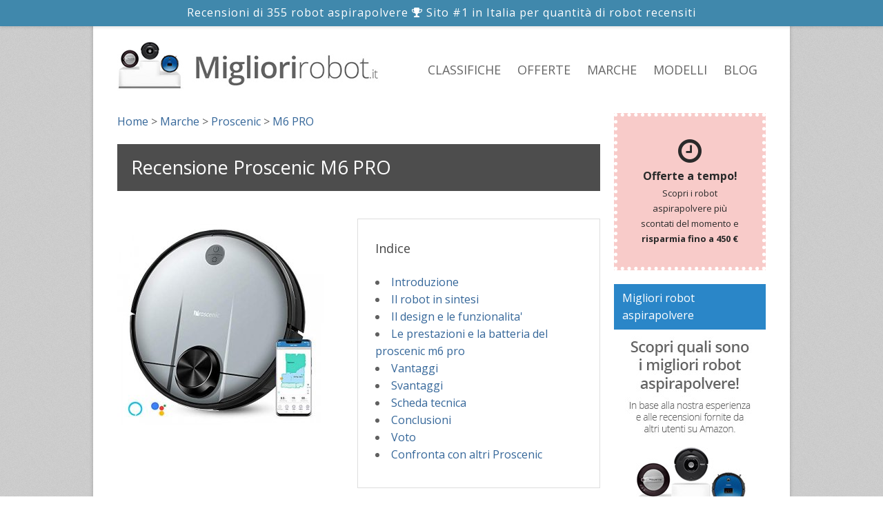

--- FILE ---
content_type: text/html; charset=UTF-8
request_url: https://www.migliorirobot.it/41-proscenic/291-m6-pro.html
body_size: 9546
content:

<!DOCTYPE html PUBLIC "-//W3C//DTD XHTML 1.0 Strict//EN" "http://www.w3.org/TR/xhtml1/DTD/xhtml1-strict.dtd">
<!--[if lt IE 7 ]> <html class="ie6" xmlns="http://www.w3.org/1999/xhtml" lang="it-IT" prefix="og: http://ogp.me/ns#"> <![endif]-->
<!--[if IE 7 ]>    <html class="ie7" xmlns="http://www.w3.org/1999/xhtml" lang="it-IT" prefix="og: http://ogp.me/ns#"> <![endif]-->
<!--[if IE 8 ]>    <html class="ie8" xmlns="http://www.w3.org/1999/xhtml" lang="it-IT" prefix="og: http://ogp.me/ns#"> <![endif]-->
<!--[if IE 9 ]>    <html class="ie9" xmlns="http://www.w3.org/1999/xhtml" lang="it-IT" prefix="og: http://ogp.me/ns#"> <![endif]-->
<!--[if (gt IE 9)|!(IE)]><!--> <html xmlns="http://www.w3.org/1999/xhtml" lang="it-IT" prefix="og: http://ogp.me/ns#"> <!--<![endif]-->
<head>
	<meta http-equiv="Content-Type" content="text/html; charset=utf-8" />
	<meta name="viewport" content="width=device-width, initial-scale=1, maximum-scale=1" />

	<title>Proscenic M6 PRO robot aspirapolvere | Opinioni e recensione</title>
	<meta name="description" content="In commercio ci sono molti modelli differenti di robot aspirapolvere, ognuno con proprie caratteristiche ed i propri pregi e difetti, ma sicurament..." />
	<meta property="og:locale" content="it_IT" />
	<meta property="og:type" content="article" />
	<meta property="og:title" content="Proscenic M6 PRO Recensione" />
	<meta property="og:description" content="In commercio ci sono molti modelli differenti di robot aspirapolvere, ognuno con proprie caratteristiche ed i propri pregi e difetti, ma sicurament..." />
	<meta property="og:url" content="https://www.migliorirobot.it/41-proscenic/291-m6-pro.html" />
	<meta property="og:site_name" content="Migliori robot aspirapolvere" />
	<meta property="og:image" content="https://www.migliorirobot.it/images/prodotti/proscenic-m6-pro-B086V42DNT-large.jpg" />

		<link type="text/css" href="/style.css" rel="stylesheet" media="all" />
	<link type="text/css" href="/responsive.css" rel="stylesheet" media="all" />

	
	
	<link href="https://fonts.googleapis.com/css?family=Open+Sans:400,700" rel="stylesheet">

	<link rel="canonical" href="https://www.migliorirobot.it/41-proscenic/291-m6-pro.html" />

</head>
<body itemscope="itemscope" itemtype="http://schema.org/WebPage">
	<!-- Google tag (gtag.js) -->
<script async src="https://www.googletagmanager.com/gtag/js?id=G-PER80HH636" type="c0e840faf6df66a8c31c2b46-text/javascript"></script>
<script type="c0e840faf6df66a8c31c2b46-text/javascript">
  window.dataLayer = window.dataLayer || [];
  function gtag(){dataLayer.push(arguments);}
  gtag('js', new Date());

  gtag('config', 'G-PER80HH636');
</script>

<script type="c0e840faf6df66a8c31c2b46-text/javascript">
  (function(i,s,o,g,r,a,m){i['GoogleAnalyticsObject']=r;i[r]=i[r]||function(){
  (i[r].q=i[r].q||[]).push(arguments)},i[r].l=1*new Date();a=s.createElement(o),
  m=s.getElementsByTagName(o)[0];a.async=1;a.src=g;m.parentNode.insertBefore(a,m)
  })(window,document,'script','//www.google-analytics.com/analytics.js','ga');

  ga('create', 'UA-32970825-5', 'auto');
  ga('send', 'pageview');

</script>

	<div id="wrap">
				<div class="claim"><span class="parte1">Recensioni di <b>355 robot aspirapolvere</b> </span><i class="fa fa-trophy"></i> Sito #1 in Italia per quantità di robot recensiti</div>

		<div id="header" class="ie-dropdown-fix" role="banner" itemscope itemtype="http://schema.org/WPHeader">
		<!-- /// HEADER  //////////////////////////////////////////////////////////////////////////////////////////////////////////// -->

			<div class="row">
				<div class="span5 colSx">

					<!-- // Logo // -->
					<a href="/" id="logo" itemprop="headline"><img src="/images/logo.png" alt="Migliori robot aspirapolvere" width="380" height="73" /></a>

				</div><!-- end .span3 -->
				<div class="span7 colDx">

					<!-- // Dropdown Menu // -->
					<ul id="dropdown-menu" class="fixed" role="navigation" itemscope="itemscope" itemtype="http://schema.org/SiteNavigationElement">
						<li><a href="/" title="Classifica dei migliori robot">Classifiche</a></li>
						<li><a href="/offerte.php" title="Scopri i robot più scontati del momento">Offerte</a></li>
						<li><a href="/marche/" title="Principali marche produttrici di robot che aspirano la polvere">Marche</a></li>
						<li><a href="/aspirapolvere/" title="Abbiamo recensito i migliori robot aspirapolvere">Modelli</a></li>
						<li><a href="/articoli/" title="Articoli di approfondimento sui robot aspirapolvere">Blog</a></li>
					</ul><!-- end #dropdown-menu -->

				</div><!-- end .span6 -->
			</div><!-- end .row -->

		
		<!-- //////////////////////////////////////////////////////////////////////////////////////////////////////////////////////// -->

		</div><!-- end #header -->
		<div id="content" role="main" itemprop="mainContentOfPage">

		<!-- /// CONTENT  /////////////////////////////////////////////////////////////////////////////////////////////////////////// -->


			<!-- ///   MAIN CONTENT   /////////////////////////////////////////////////////////////////////////////////////////// -->
			<div class="row">
				<div class="span9 recensione intPageSx">

					<div class="row breadcrumbs">
						<div class="span12">
							<ol class="breadcrumb" itemscope itemtype="https://schema.org/BreadcrumbList"><li class="breadcrumb-item" itemprop="itemListElement" itemscope itemtype="https://schema.org/ListItem"><a href='https://www.migliorirobot.it' itemprop="item"><span itemprop="name">Home</span></a><meta itemprop="position" content="1" /></li><li class="breadcrumb-item"> > </li><li class="breadcrumb-item" itemprop="itemListElement" itemscope itemtype="https://schema.org/ListItem"><a href='/marche/' itemprop="item"><span itemprop="name">Marche</span></a><meta itemprop="position" content="2" /></li><li class="breadcrumb-item"> > </li><li class="breadcrumb-item" itemprop="itemListElement" itemscope itemtype="https://schema.org/ListItem"><a href="/41-Proscenic/" itemprop="item"><span itemprop="name">Proscenic</span></a><meta itemprop="position" content="3" /></li><li class="breadcrumb-item"> > </li><li class="breadcrumb-item active" itemprop="itemListElement" itemscope itemtype="https://schema.org/ListItem"><span itemprop="name">M6 PRO</span><meta itemprop="position" content="4" /></li></ol>						</div>
					</div>

					<div>
						<!-- // Page Header // -->
						<div class="page-header headerProd">

							<div class="page-header-text fixed">

								<h1 class="titolo-top" itemprop="headline">Recensione Proscenic M6 PRO</h1>

							</div>

						</div><!-- end .page-header  -->

						<div style="margin: 25px 0;">
							<div class="immagine">
								<a href="https://www.amazon.it/dp/B086V42DNT?tag=robotaspirapolvere07-21&linkCode=ogi&th=1&psc=1" onClick="if (!window.__cfRLUnblockHandlers) return false; ga('send', 'event', 'Link Amazon', 'Click', 'Altro');TrackFbConversion();" target='_blank' rel='nofollow' title="Foto in alta risoluzione del robot M6 PRO" data-cf-modified-c0e840faf6df66a8c31c2b46-=""><img src="/images/thumb/mthumb.php?src=/images/prodotti/proscenic-m6-pro-B086V42DNT-large.jpg&w=300" width="300" height="auto" alt="Proscenic M6 PRO" /></a>							</div>
							<div class="indice">
								<h3>Indice</h3>
								<ul style='margin-top:20px;'><li><a href="#intro">Introduzione</a></li><li><a href="#sintesi">Il robot in sintesi</a></li><li><a href="#sezione-1">Il design e le funzionalita'</a></li><li><a href="#sezione-2">Le prestazioni e la batteria del proscenic m6 pro</a></li><li><a href="#sezione-3">Vantaggi</a></li><li><a href="#sezione-4">Svantaggi</a></li><li><a href="#sezione-5">Scheda tecnica</a></li><li><a href="#sezione-6">Conclusioni</a></li><li><a href="#voto">Voto</a></li><li><a href="#confronta">Confronta con altri Proscenic</a></li></ul>							</div>
							<div class="clear"></div>
						</div>

						<a id="intro"></a>
						<div><div class="portfolio-item" style='border-color:#dedede;'>
<div class="portfolio-item-description" style='padding-bottom:10px;'>
<h2><a href="https://www.amazon.it/dp/B086V42DNT?tag=robotaspirapolvere07-21&linkCode=ogi&th=1&psc=1" target='_blank' rel='nofollow' onClick="if (!window.__cfRLUnblockHandlers) return false; ga('send', 'event', 'Link Amazon', 'Click', 'Altro');TrackFbConversion();" data-cf-modified-c0e840faf6df66a8c31c2b46-="">Proscenic M6 PRO</a></h2>
<a href="https://www.amazon.it/dp/B086V42DNT?tag=robotaspirapolvere07-21&linkCode=ogi&th=1&psc=1" target='_blank' rel='nofollow' onClick="if (!window.__cfRLUnblockHandlers) return false; ga('send', 'event', 'Link Amazon', 'Click', 'Altro');TrackFbConversion();" data-cf-modified-c0e840faf6df66a8c31c2b46-=""><div style='margin: 15px 0 5px 3px'><img src="/images/amazon.gif"></a></div><a href="https://www.amazon.it/dp/B086V42DNT?tag=robotaspirapolvere07-21&linkCode=ogi&th=1&psc=1" target='_blank' rel='nofollow' onClick="if (!window.__cfRLUnblockHandlers) return false; ga('send', 'event', 'Link Amazon', 'Click', 'Altro');TrackFbConversion();" class="btn btn-green btnPrintBoxPrezzo" style='margin-bottom:5px; color:#ffffff;' data-cf-modified-c0e840faf6df66a8c31c2b46-="">Vai all'offerta su Amazon!</a></div></div></div>
						<p>In commercio ci sono molti modelli differenti di robot aspirapolvere, ognuno con proprie caratteristiche ed i propri pregi e difetti, ma sicuramente uno dei più interessanti che merita un'analisi dettagliata è il <strong><a href="https://www.migliorirobot.it/41-proscenic/">Proscenic</a> M6 PRO</strong>, dell'omonima azienda ormai nota in tutta il mondo. E' caratterizzato da una <strong>doppia funzione, di lavaggio ed aspirazione</strong>, una struttura compatta e funzionale, un <strong>software ben sviluppato</strong> che permette il <strong>controllo </strong>del robot aspirapolvere <strong>anche tramite smartphone</strong>, un aspetto che tutt'oggi è sempre più ricercato.</p>
<p>Come tutti i dispositivi tecnologici, anche il Proscenic M6 PRO non è esente da difetti, sui quali ci soffermeremo con maggiore attenzione in seguito. Scopriamo quindi tutto ciò che c'è da sapere su questo dispositivo, sicuramente <strong>molto interessante e tra i migliori in circolazione per la fascia di prezzo tra i 300 ed i 400 euro</strong>.</p>
						<a id="sintesi"></a>
						<h2>IL ROBOT  M6 PRO IN SINTESI</h2>
						<p><strong>Sei di fretta e non hai tempo di leggere?</strong> Questa tabella riassuntiva può esserti utile:</p>

												<table class="tabellaSintesi">
							<tr>
								<th scope="row" colspan="2" class="nomeSezione text-center">INFO GENERALI</th>
							</tr>
							<tr>
								<th scope="row" style="width:50%">Produttore</th>
								<td style='width:50%'>Proscenic</td>
							</tr>
														
							
													<tr>
								<th scope="row" colspan="2" class="nomeSezione text-center">CARATTERISTICHE TECNICHE</th>
							</tr>
							<tr>	<th scope="row" style="width:50%">Diametro</th>	<td style='width:50%'>35.0 cm</td></tr><tr>	<th scope="row" style="width:50%">Altezza</th>	<td style='width:50%'>9.4 cm</td></tr><tr>	<th scope="row" style="width:50%">Peso</th>	<td style='width:50%'>5.9 kg</td></tr><tr>	<th scope="row" style="width:50%">Potenza di aspirazione</th>	<td style='width:50%'>2600 Pa</td></tr><tr>	<th scope="row" style="width:50%">Autonomia</th>	<td style='width:50%'>110 minuti</td></tr><tr>	<th scope="row" style="width:50%">Tempo di ricarica</th>	<td style='width:50%'>210 minuti</td></tr><tr>	<th scope="row" style="width:50%">Capacità del cassetto della polvere</th>	<td style='width:50%'>0.55  L</td></tr><tr>	<th scope="row" style="width:50%">Rumorosità</th>	<td style='width:50%'>70 dB</td></tr>													<tr>
								<th scope="row" colspan="2" class="nomeSezione text-center">FUNZIONALITÀ</th>
							</tr>
							<tr><th scope="row" style="width:50%">Mappatura</th><td style="width:50%"><i class="fa fa-check-circle-o" style="color:#a2b657; font-size:20px; vertical-align: middle;"></i></td></tr><tr><th scope="row" style="width:50%">Lavaggio pavimenti</th><td style="width:50%"><i class="fa fa-check-circle-o" style="color:#a2b657; font-size:20px; vertical-align: middle;"></i></td></tr><tr><th scope="row" style="width:50%">Gestione da app</th><td style="width:50%"><i class="fa fa-check-circle-o" style="color:#a2b657; font-size:20px; vertical-align: middle;"></i></td></tr><tr><th scope="row" style="width:50%">Programmazione</th><td style="width:50%"><i class="fa fa-check-circle-o" style="color:#a2b657; font-size:20px; vertical-align: middle;"></i></td></tr><tr><th scope="row" style="width:50%">Svuotamento automatico polvere</th><td style="width:50%"><i class="fa fa-times-circle-o" style="font-size:20px; vertical-align: middle;"></i></td></tr><tr><th scope="row" style="width:50%">Rilevamento oggetti 3D</th><td style="width:50%"><i class="fa fa-times-circle-o" style="font-size:20px; vertical-align: middle;"></i></td></tr><tr><th scope="row" style="width:50%">Sistema di lavaggio con panni rotanti</th><td style="width:50%"><i class="fa fa-times-circle-o" style="font-size:20px; vertical-align: middle;"></i></td></tr>						</table>

						<div style="margin-top:40px;"><div><div class="portfolio-item" style='border-color:#dedede;'>
<div class="portfolio-item-description" style='padding-bottom:10px;'>
<h2><a href="https://www.amazon.it/dp/B086V42DNT?tag=robotaspirapolvere07-21&linkCode=ogi&th=1&psc=1" target='_blank' rel='nofollow' onClick="if (!window.__cfRLUnblockHandlers) return false; ga('send', 'event', 'Link Amazon', 'Click', 'Altro');TrackFbConversion();" data-cf-modified-c0e840faf6df66a8c31c2b46-="">Proscenic M6 PRO</a></h2>
<a href="https://www.amazon.it/dp/B086V42DNT?tag=robotaspirapolvere07-21&linkCode=ogi&th=1&psc=1" target='_blank' rel='nofollow' onClick="if (!window.__cfRLUnblockHandlers) return false; ga('send', 'event', 'Link Amazon', 'Click', 'Altro');TrackFbConversion();" data-cf-modified-c0e840faf6df66a8c31c2b46-=""><div style='margin: 15px 0 5px 3px'><img src="/images/amazon.gif"></a></div><a href="https://www.amazon.it/dp/B086V42DNT?tag=robotaspirapolvere07-21&linkCode=ogi&th=1&psc=1" target='_blank' rel='nofollow' onClick="if (!window.__cfRLUnblockHandlers) return false; ga('send', 'event', 'Link Amazon', 'Click', 'Altro');TrackFbConversion();" class="btn btn-green btnPrintBoxPrezzo" style='margin-bottom:5px; color:#ffffff;' data-cf-modified-c0e840faf6df66a8c31c2b46-="">Vai all'offerta su Amazon!</a></div></div></div>
</div>

						

						
						
						<a name="sezione-1" class="anchor"></a>
<h2><a id="parte1"></a>IL DESIGN E LE FUNZIONALITA'</h2>
<p>Questo modello non si discosta molto dal punto di vista del design dagli altri. Ha una classica <strong>forma circolare</strong>, non eccessivamente grande di diametro, con una <strong>torretta laser</strong> che si trova posteriormente al senso di marcia. Sulla parte superiore troviamo una comoda apertura, dove poter cambiare il serbatoio che raccoglie la polvere quando si è riempito. Nella parte inferiore, quella che agisce concretamente, è presenta una <strong>spazzola rotante</strong> che ha lo scopo di raccogliere tutto lo sporco ed invogliarlo in un unico punto, che verrà poi assorbito dalla forza aspirante del robot. Qui è presente anche un <strong>filtro</strong>, facilmente cambiabile, per intrappolare le particelle ed evitare un'eventuale nuova fuoriuscita. Rimuovere la spazzola è molto semplice, grazie a due appositi ganci, in caso di peli o altro che ostacolano il corretto funzionamento. <strong>Posteriormente troviamo le postazioni di collegamento e ricarica</strong>, aspetto molto interessante e vantaggioso rispetto a molti altri modelli, che posseggono ciò nella parte inferiore, rendendo scomoda la ricarica.<br>
Per concludere, il Proscenic M6 PRO è composto esclusivamente dalla plastica come materiale, di colore blu in varie tonalità, chiare e scure.</p>
<p>Questo robot aspirapolvere è uno dei più completi in circolazione, vista&nbsp;la <strong>doppia funzionalità</strong> che possiede, che spiega anche il perché di un serbatoio d'acqua al suo interno. Se si decide di installare l'apposito accessorio necessario, si potrà sfruttare la <strong>funzione di lavaggio</strong> dei pavimenti, per poi passare a quella <strong>di aspirazione</strong>.<br>
Ha quindi due funzioni di grande importanza, che nel complesso permettono di risparmiare una grande quantità di tempo alla persona per eseguire manualmente la pulizia dei pavimenti in casa. In generale pulisce molto bene lo sporco ed anche le macchie più ostiche e difficili da rimuovere. Il panno in microfibra, inoltre, si può facilmente lavare e riutilizzare svariate volte.</p>
<p>Il lato<strong> software</strong> del Proscenic M6 PRO è <strong>ben fatto, semplice e curato</strong>. Si può controllare il robot a distanza tramite un'apposito <strong>telecomando</strong>, facile da utilizzare e con tutte le indicazioni chiave da dare al dispositivo. Inoltre, scaricando l'<strong>applicazione</strong> Proscenic Home sul proprio smartphone, disponibile sia su iOS sia su Android, è possibile controllare al meglio il robot aspirapolvere e sfruttare al massimo delle potenzialità le sue funzioni.</p>
<p>Dopo aver svolto il primo ciclo di pulizia in tutta l'abitazione, il dispositivo <strong>crea una mappa virtuale </strong>dei luoghi e locali, che utilizzerà poi per ottimizzare al meglio il suo impiego ed evitare in anticipo bordi ed altri ostacoli. Inoltre, <strong>usando lo smartphone si può selezionare posti specifici della casa dove si ritiene necessaria una pulizia più approfondit</strong>a.<br>
Infine, <strong>dall'applicazione si può programmare direttamente l'utilizzo, impostando il giorno e l'orario</strong>, ideale se si è fuori casa per diversi giorni e al ritorno la si vuole avere già pulita e senza polvere per terra.</p>
<a name="sezione-2" class="anchor"></a>
<h2><a id="parte2"></a>LE PRESTAZIONI E LA BATTERIA DEL PROSCENIC M6 PRO</h2>
<p>Le prestazioni del robot aspirapolvere dell'azienda Proscenic sono buone, con una <strong>qualità della pulizia complessiva molto buona</strong>, anche se ha un movimento più lento rispetto ad altri modelli, che rende l'esecuzione totale nell'abitazione abbastanza lunga. Ciò, però, ha anche i vantaggi di pulire con maggiore accuratezza, specialmente in zone con macchie o grandi quantità di polvere e sporco. E' necessaria circa un'ora per pulire uno spazio di circa 60 metri quadri.<br>
Collegato a questo aspetto ovviamente rientra anche quello della <strong>batteria</strong> e della sua <strong>autonomia</strong>, per non correre il rischio di vedere il lavoro interrotto a causa della fine della carica. In generale, è <strong>molto buona</strong> ed assicura una pulizia costante di ambienti fino a 100 metri quadri, se hanno forme standard. In caso di locali con bordi particolari, che il robot deve superare con continui cambi repentini di direzione, le tempistiche possono allungarsi e la carica completa potrebbe non bastare.<br>
Il Proscenic M6 PRO possiede comunque un'ottima <strong>funzione, che fa tornare automaticamente il dispositivo alla stazione di ricarica</strong> quando il livello della batteria scende sotto la soglia del 20%. Dopo essersi ricaricato, <strong>riprende il lavoro da dove è stato interrotto</strong>, aspetto sicuramente molto conveniente e vantaggioso.</p>
<a name="sezione-3" class="anchor"></a>
<h2><a id="vantaggi"></a>Vantaggi</h2>
<ul>
	<li>Possiede una doppia funzionalità molto utile, di lavaggio ed aspirazione dello sporco</li>
	<li>I collegamenti per la ricarica non sono situati nella parte inferiore ma posteriormente; molto comodi</li>
	<li>La qualità della pulizia che offre è molto buona</li>
	<li>Si può controllare tramite telecomando apposito o smartphone</li>
	<li>Crea algoritmi di mappe, per migliorare sempre più l'esperienza d'utilizzo in casa</li>
	<li>E'&nbsp;molto facile cambiare i sacchetti all'interno e svuotare e pulire il serbatoio d'acqua</li>
	<li>Possiede una batteria con una buona autonomia</li>
</ul>
<a name="sezione-4" class="anchor"></a>
<h2><a id="svantaggi"></a>Svantaggi</h2>
<ul>
	<li>Il materiale che lo compone è la plastica che, seppur buono nel complesso, è più sensibile ad urti rispetto ad altri modelli</li>
	<li>E'&nbsp;un po' lento nella pulizia generale rispetto ad altri robot aspirapolvere, che possono impiegare anche 15 minuti in meno per ricoprire lo stesso spazio in metri quadri</li>
	<li>La rumorosità è accettabile ma supera quella media di questi dispositivi</li>
	<li>I tempi di ricarica possono essere leggermente lunghi, circa tre/quattro ore con collegamento alla presa di corrente</li>
</ul>
<a name="sezione-5" class="anchor"></a>
<h2><a id="scheda"></a>Scheda tecnica</h2>
<ul>
	<li>Diametro:&nbsp;35 cm</li>
	<li>Altezza: 9,4 cm</li>
	<li>Peso: 5,94 Kg</li>
	<li>Regolazione altezza ruote: sì, rialzo fino a 2 centimetri</li>
	<li>Capacità contenitore polvere: 550 mL</li>
	<li>Potenza di aspirazione: 2600 Pa massimo</li>
	<li>Rumorosità: 65-73 dB</li>
	<li>Durata batteria: capienza di 3200 mAh, durata stimata 110 minuti</li>
	<li>Programmazione: sì, tramite applicazione Proscenic Home</li>
	<li>Tempo di ricarica completa al 100%: 180-240 minuti</li>
	<li>Ritorno automatico alla base: sì, a fine pulizia ed nel caso di carica sotto al 20%</li>
	<li>Segnalazione contenitore pieno: sì, tramite apposito cambio colore della spia LED</li>
</ul>
<a name="sezione-6" class="anchor"></a>
<h2><a id="conclusioni"></a>Conclusioni</h2>
<p>Visto il loro specifico funzionamento, è normale trovare sempre più persone che decidono di acquistare per la propria abitazione questa tipologia di dispositivi.<br>
Questo prodotto è sicuramente un ottimo robot aspirapolvere, <strong>tra i migliori</strong> <strong>nella fascia di prezzo tra i 300 ed i 400 euro</strong>.</p>
<p><strong>I punti di forza sicuramente sono la sua gestione e controllo, le funzionalità che possiede ed il suo</strong> <strong>software chiaro e semplice</strong>. Possiede, come tutti i dispositivi in generale, dei piccoli difetti, soprattutto riguardanti la velocità di funzionamento, che però non rovineranno l'esperienza d'utilizzo del Proscenic M6 Pro, anzi porteranno ad una pulizia più accurata ed approfondita.<br>
Per concludere quindi, è consigliato l'acquisto di questo robot aspirapolvere per tutti quelli che rientrano in questo budget massimo di spesa e vogliono una pratica soluzione per evitare di perdere proprio tempo personale per pulire il pavimento di tutta l'abitazione. Si potrà comprare nei vari negozi di elettronica specializzati e su numerosi siti di retail online e piattaforme e-commerce.</p>
						
						
						
						
														<h2 id="voto">Il nostro voto</h2>
								<div class="boxVoto">
									<div style="margin:0 auto; text-align:center;"><img src="/images/rating/full.gif" alt="full" width="40" height="39" /><img src="/images/rating/full.gif" alt="full" width="40" height="39" /><img src="/images/rating/full.gif" alt="full" width="40" height="39" /><img src="/images/rating/full.gif" alt="full" width="40" height="39" /><img src="/images/rating/empty.gif" alt="empty" width="40" height="39" /><br /><span><b>Proscenic M6 PRO</b></span><br />Recensito da <span><span>	<span>Valerio</span></span><span>	con voto:	<span>4</span> su <span>5</span></span></span></div>																		<div class="clear"></div>
								</div>
					    
						
						<div style="margin-top:0px;"><div><div class="portfolio-item" style='border-color:#dedede;'>
<div class="portfolio-item-description" style='padding-bottom:10px;'>
<h2><a href="https://www.amazon.it/dp/B086V42DNT?tag=robotaspirapolvere07-21&linkCode=ogi&th=1&psc=1" target='_blank' rel='nofollow' onClick="if (!window.__cfRLUnblockHandlers) return false; ga('send', 'event', 'Link Amazon', 'Click', 'Altro');TrackFbConversion();" data-cf-modified-c0e840faf6df66a8c31c2b46-="">Proscenic M6 PRO</a></h2>
<a href="https://www.amazon.it/dp/B086V42DNT?tag=robotaspirapolvere07-21&linkCode=ogi&th=1&psc=1" target='_blank' rel='nofollow' onClick="if (!window.__cfRLUnblockHandlers) return false; ga('send', 'event', 'Link Amazon', 'Click', 'Altro');TrackFbConversion();" data-cf-modified-c0e840faf6df66a8c31c2b46-=""><div style='margin: 15px 0 5px 3px'><img src="/images/amazon.gif"></a></div><a href="https://www.amazon.it/dp/B086V42DNT?tag=robotaspirapolvere07-21&linkCode=ogi&th=1&psc=1" target='_blank' rel='nofollow' onClick="if (!window.__cfRLUnblockHandlers) return false; ga('send', 'event', 'Link Amazon', 'Click', 'Altro');TrackFbConversion();" class="btn btn-green btnPrintBoxPrezzo" style='margin-bottom:5px; color:#ffffff;' data-cf-modified-c0e840faf6df66a8c31c2b46-="">Vai all'offerta su Amazon!</a></div></div></div>
</div>

						
											    <h2 id="confronta">Confronta Proscenic M6 PRO con altri modelli della stessa marca</h2>
					    <p>Abbiamo preparato dei confronti <strong>testa a testa</strong> per permetterti di scoprire velocemente le differenze tra i vari modelli di <strong>robot aspirapolvere Proscenic</strong>:</p>
					    <ul>
					    <li><a href="https://www.migliorirobot.it/291-vs-320/proscenic_m6_pro_VS_proscenic_850t.html">Proscenic M6 PRO VS Proscenic 850T</a></li><li><a href="https://www.migliorirobot.it/291-vs-321/proscenic_m6_pro_VS_proscenic_m8_pro.html">Proscenic M6 PRO VS Proscenic M8 PRO</a></li><li><a href="https://www.migliorirobot.it/292-vs-291/proscenic_m7_pro_VS_proscenic_m6_pro.html">Proscenic M6 PRO VS Proscenic M7 PRO</a></li><li><a href="https://www.migliorirobot.it/241-vs-291/proscenic_820t_VS_proscenic_m6_pro.html">Proscenic M6 PRO VS Proscenic 820T</a></li><li><a href="https://www.migliorirobot.it/279-vs-291/proscenic_830t_VS_proscenic_m6_pro.html">Proscenic M6 PRO VS Proscenic 830T</a></li><li><a href="https://www.migliorirobot.it/290-vs-291/proscenic_u6_VS_proscenic_m6_pro.html">Proscenic M6 PRO VS Proscenic U6</a></li>					    </ul>
					    <div class="clear" style="margin-bottom:25px;"></div>
					    
						<h2 style='margin-top:30px'>Altri robot della stessa marca</h2><div class="row listaBox">
<div class="span3 span4Mob"><div class="portfolio-item">
<a href="/41-proscenic/320-850t.html"><img src="/images/prodotti/proscenic-850t-B08CXB4KKJ-medium.jpg" alt="Proscenic 850T" class='foto' /></a>
<div class="portfolio-item-description">
<h5><a href="/41-proscenic/320-850t.html">Proscenic 850T</a></h5>
<div class='clear' style='margin-top:5px;'></div><img src="/images/rating/full-s.gif" alt="full" width="15" height="15" /><img src="/images/rating/full-s.gif" alt="full" width="15" height="15" /><img src="/images/rating/full-s.gif" alt="full" width="15" height="15" /><img src="/images/rating/full-s.gif" alt="full" width="15" height="15" /><img src="/images/rating/half-s.gif" alt="half" width="15" height="15" /><div class='clear' style='margin-top:18px;'></div><a href="/41-proscenic/320-850t.html" class="btn btn-blue" style='margin-bottom:5px; color:#ffffff;'>Leggi la recensione</a><p style='margin-bottom:5px;'>oppure</p><a href="https://www.amazon.it/dp/B08CXB4KKJ?tag=robotaspirapolvere07-21&linkCode=ogi&th=1&psc=1" rel='nofollow' onClick="if (!window.__cfRLUnblockHandlers) return false; ga('send', 'event', 'Link Amazon', 'Click', 'Altro');TrackFbConversion();" target='_blank' class="btn btn-green" style='margin-bottom:5px; color:#ffffff;' data-cf-modified-c0e840faf6df66a8c31c2b46-="">Vai al prezzo più basso!</a></div></div></div>
<div class="span3 span4Mob"><div class="portfolio-item">
<a href="/41-proscenic/384-820s.html"><img src="/images/prodotti/proscenic-820s-B086JJH2RF-medium.jpg" alt="Proscenic 820S" class='foto' /></a>
<div class="portfolio-item-description">
<h5><a href="/41-proscenic/384-820s.html">Proscenic 820S</a></h5>
<div class='clear' style='margin-top:5px;'></div><img src="/images/rating/full-s.gif" alt="full" width="15" height="15" /><img src="/images/rating/full-s.gif" alt="full" width="15" height="15" /><img src="/images/rating/full-s.gif" alt="full" width="15" height="15" /><img src="/images/rating/half-s.gif" alt="half" width="15" height="15" /><img src="/images/rating/empty-s.gif" alt="empty" width="15" height="15" /><div class='clear' style='margin-top:18px;'></div><a href="/41-proscenic/384-820s.html" class="btn btn-blue" style='margin-bottom:5px; color:#ffffff;'>Leggi la recensione</a><p style='margin-bottom:5px;'>oppure</p><a href="https://www.amazon.it/dp/B086JJH2RF?tag=robotaspirapolvere07-21&linkCode=ogi&th=1&psc=1" rel='nofollow' onClick="if (!window.__cfRLUnblockHandlers) return false; ga('send', 'event', 'Link Amazon', 'Click', 'Altro');TrackFbConversion();" target='_blank' class="btn btn-green" style='margin-bottom:5px; color:#ffffff;' data-cf-modified-c0e840faf6df66a8c31c2b46-="">Vai al prezzo più basso!</a></div></div></div>
</div>

					</div>
				<!-- //////////////////////////////////////////////////////////////////////////////////////////////////////////////// -->

				</div><!-- end .span9 -->

				<div class="span3 intPageDx">
									<!-- ///   SIDEBAR   //////////////////////////////////////////////////////////////////////////////////////////////// -->

					<ul class="side-nav">
												<a href="/offerte.php" class="widgetOfferte">
							<p class="icona"><i class="fa fa-clock-o"></i></p>

							<strong class="titolo">Offerte a tempo!</strong>
							<br />
							<p class="testo">Scopri i robot aspirapolvere più scontati del momento e <strong>risparmia fino a 450 €</strong></p>
						</a>
												<div class="showmobile">
														<ul id="dropdown-menu" class="fixed">
								<li style="display:block; float:none; width: 100%; margin-bottom: 20px;"><a href="/marche/" title="Principali marche produttrici di robot che aspirano la polvere">Marche</a></li>
								<li style="display:block; float:none; width: 100%; margin-bottom: 20px;"><a href="/aspirapolvere/" title="Abbiamo recensito i migliori robot aspirapolvere">Modelli recensiti</a></li>
								<li style="display:block; float:none; width: 100%; margin-bottom: -30px;"><a href="/" title="Classifica dei migliori robot">Classifica dei migliori</span></a></li>
							</ul>
						</div>

						<div class="hidemobile">

							<h4 class="headline" style="margin-top:0px;">Migliori robot aspirapolvere</h4>
							<a href="/"><img src="/images/migliori-robot-aspirapolvere.jpg" alt="migliori-robot-aspirapolvere" width="100%" height="auto" class="fixIEheight" /></a>
														<h4 class="headline h4Marche">Migliori marche</h4>
							<div class="side-cat">
								<ul class="miglioriMarche">
									<li style='border:none;'><a class="mmLogo" href="/64-dreame/"><img src="/images/thumb/mthumb.php?src=/images/marche/dreame.jpg&w=70" alt="" /></a><div><a class="mmTitolo" href="/64-dreame/">Dreame</a><span class="mmDesc">10 robot recensiti</span></div><div class="clear"></div></li><div class="clear"></div><li><a class="mmLogo" href="/6-ecovacs/"><img src="/images/thumb/mthumb.php?src=/images/marche/ecovacs.jpg&w=70" alt="" /></a><div><a class="mmTitolo" href="/6-ecovacs/">Ecovacs</a><span class="mmDesc">34 robot recensiti</span></div><div class="clear"></div></li><div class="clear"></div><li><a class="mmLogo" href="/75-switchbot/"><img src="/images/thumb/mthumb.php?src=/images/marche/sb.jpg&w=70" alt="" /></a><div><a class="mmTitolo" href="/75-switchbot/">SwitchBot</a><span class="mmDesc">2 robot recensiti</span></div><div class="clear"></div></li><div class="clear"></div><li><a class="mmLogo" href="/72-roborock/"><img src="/images/thumb/mthumb.php?src=/images/marche/roborock.jpg&w=70" alt="" /></a><div><a class="mmTitolo" href="/72-roborock/">Roborock</a><span class="mmDesc">10 robot recensiti</span></div><div class="clear"></div></li><div class="clear"></div><li><a class="mmLogo" href="/44-lefant/"><img src="/images/thumb/mthumb.php?src=/images/marche/lefant.png&w=70" alt="" /></a><div><a class="mmTitolo" href="/44-lefant/">Lefant</a><span class="mmDesc">13 robot recensiti</span></div><div class="clear"></div></li><div class="clear"></div><li><a class="mmLogo" href="/36-xiaomi/"><img src="/images/thumb/mthumb.php?src=/images/marche/xiaomi.jpg&w=70" alt="" /></a><div><a class="mmTitolo" href="/36-xiaomi/">Xiaomi</a><span class="mmDesc">9 robot recensiti</span></div><div class="clear"></div></li><div class="clear"></div><li><a class="mmLogo" href="/58-yeedi/"><img src="/images/thumb/mthumb.php?src=/images/marche/Yeedi.jpg&w=70" alt="" /></a><div><a class="mmTitolo" href="/58-yeedi/">Yeedi</a><span class="mmDesc">6 robot recensiti</span></div><div class="clear"></div></li><div class="clear"></div><li><a class="mmLogo" href="/41-proscenic/"><img src="/images/thumb/mthumb.php?src=/images/marche/proscenic.jpg&w=70" alt="" /></a><div><a class="mmTitolo" href="/41-proscenic/">Proscenic</a><span class="mmDesc">12 robot recensiti</span></div><div class="clear"></div></li><div class="clear"></div><li><a class="mmLogo" href="/9-irobot/"><img src="/images/thumb/mthumb.php?src=/images/marche/irobot.jpg&w=70" alt="" /></a><div><a class="mmTitolo" href="/9-irobot/">iRobot</a><span class="mmDesc">57 robot recensiti</span></div><div class="clear"></div></li><div class="clear"></div><div class="clear"></div>								</ul>
							</div>

							<h4 class="headline h4Marche">Classifiche</h4>
							<div class="side-cat">
								<ul class="modelliRecensiti" style="list-style:disc">
									<li style="margin-bottom:8px"><a href="/">Migliori robot aspirapolvere 2026</a></li>
									<li style="margin-bottom:8px"><a href="/articoli/miglior-robot-aspirapolvere-con-mappatura-3/">Robot aspirapolvere con mappatura</a></li>
									<li style="margin-bottom:8px"><a href="/articoli/miglior-robot-aspirapolvere-con-svuotamento-automa-4/">Robot aspirapolvere con svuotamento automatico</a></li>
									<li style="margin-bottom:8px"><a href="/articoli/robot-aspirapolvere-e-lavapavimenti-con-mappatura-10/">Robot lavapavimenti e aspirapolvere</a></li>
									<li><a href="/articoli/miglior-robot-aspirapolvere-economico-9/">Robot aspirapolvere economici sotto i 250€</a></li>
									<li><a href="/articoli/migliori-robot-aspirapolvere-per-chi-ha-animali-in-13/">Robot aspirapolvere per chi ha animali in casa</a></li>
								</ul>
							</div>
																				</div>
					</ul>

				<!-- //////////////////////////////////////////////////////////////////////////////////////////////////////////////// -->
				</div><!-- end .span3 -->
			</div><!-- end .row -->

		<!-- //////////////////////////////////////////////////////////////////////////////////////////////////////////////////////// -->

		</div><!-- end #content -->
				<div id="footer">

		<!-- /// FOOTER     ///////////////////////////////////////////////////////////////////////////////////////////////////////// -->

			<div class="row">
				<div class="span12">
					<p style="text-align:center; font-size:13px; margin-bottom:8px">Copyright &copy; 2014-2026 Migliorirobot.it - Tutti i diritti riservati - <a href="/privacy-cookie-policy.pdf" rel="nofollow" style="color:#606060">Privacy e Cookie Policy</a> - <a href="/disclaimer.php" rel="nofollow" style="color:#606060">Disclosure & Disclaimer</a> - <a href="/contatti.php" rel="nofollow" style="color:#606060">Contatti</a></p>
					<p style="text-align:center; font-size:13px; margin-bottom:10px">Migliorirobot.it partecipa al Programma Affiliazione Amazon EU, un programma di affiliazione che consente ai siti di percepire una commissione pubblicitaria pubblicizzando e fornendo link al sito Amazon.it. In qualità di affiliati Amazon, riceviamo un guadagno per ciascun acquisto idoneo. Tutti i marchi, nomi di prodotti, nomi commerciali, nomi corporativi e di società citati su questo sito sono di proprietà dei rispettivi titolari.</p>
					<p style="text-align:center; margin-bottom:0"><img src="/piva.gif" width="196" height="13" /></p>
				</div>
							</div>

		<!-- //////////////////////////////////////////////////////////////////////////////////////////////////////////////////////// -->

		</div><!-- end #footer -->
	</div><!-- end #wrap -->
		
	<script type="c0e840faf6df66a8c31c2b46-text/javascript" src="/js/fontawesome/fontawesome.js" defer></script>


	<!-- Facebook Pixel Code -->
	<script type="c0e840faf6df66a8c31c2b46-text/javascript" defer>
	!function(f,b,e,v,n,t,s){if(f.fbq)return;n=f.fbq=function(){n.callMethod?
	n.callMethod.apply(n,arguments):n.queue.push(arguments)};if(!f._fbq)f._fbq=n;
	n.push=n;n.loaded=!0;n.version='2.0';n.queue=[];t=b.createElement(e);t.async=!0;
	t.src=v;s=b.getElementsByTagName(e)[0];s.parentNode.insertBefore(t,s)}(window,
	document,'script','https://connect.facebook.net/en_US/fbevents.js');
	fbq('init', '541514322692764');
	fbq('track', 'PageView');

	function TrackFbConversion() {
	  window._fbq.push('track', 'AddToCart');
	}
	</script>
	<noscript><img height="1" width="1" style="display:none"
	src="https://www.facebook.com/tr?id=541514322692764&ev=PageView&noscript=1"
	/></noscript>
	<!-- DO NOT MODIFY -->
	<!-- End Facebook Pixel Code -->


		<script type='application/ld+json'>
	{
		"@context": "https://www.schema.org",
		"@type": "product",
		"name": "Proscenic M6 PRO",
		"brand": "Proscenic",
		"image": "https://www.migliorirobot.it/images/prodotti/proscenic-m6-pro-B086V42DNT-large.jpg",
		"description": "In commercio ci sono molti modelli differenti di robot aspirapolvere, ognuno con proprie caratteristiche ed i propri pregi e difetti, ma sicuramente uno dei più interessanti che merita un'analisi dettagliata è il Proscenic M6 PRO",
		"review": [    {
		      "@type": "Review",
		      "reviewRating": {
		        "@type": "Rating",
		        "ratingValue": "4",
				"bestRating": "5"
		      },
		      "author": {
		        "@type": "Person",
		        "name": "Valerio"
		      }
  			}
		]
	}
	</script>

<script src="/cdn-cgi/scripts/7d0fa10a/cloudflare-static/rocket-loader.min.js" data-cf-settings="c0e840faf6df66a8c31c2b46-|49" defer></script><script defer src="https://static.cloudflareinsights.com/beacon.min.js/vcd15cbe7772f49c399c6a5babf22c1241717689176015" integrity="sha512-ZpsOmlRQV6y907TI0dKBHq9Md29nnaEIPlkf84rnaERnq6zvWvPUqr2ft8M1aS28oN72PdrCzSjY4U6VaAw1EQ==" data-cf-beacon='{"version":"2024.11.0","token":"05a1ecdc4354470d9545f28c0e12fa5a","r":1,"server_timing":{"name":{"cfCacheStatus":true,"cfEdge":true,"cfExtPri":true,"cfL4":true,"cfOrigin":true,"cfSpeedBrain":true},"location_startswith":null}}' crossorigin="anonymous"></script>
</body>
</html>
